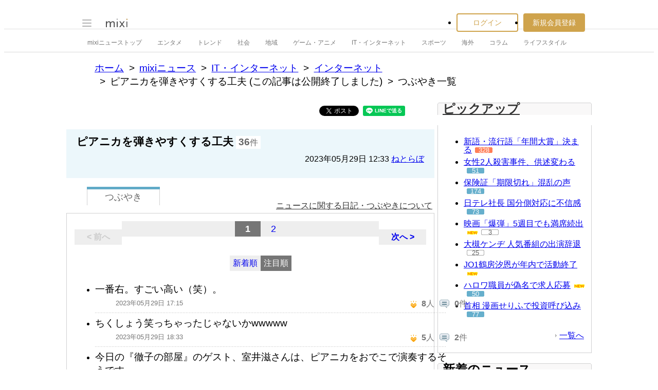

--- FILE ---
content_type: text/html; charset=utf-8
request_url: https://www.google.com/recaptcha/api2/aframe
body_size: 268
content:
<!DOCTYPE HTML><html><head><meta http-equiv="content-type" content="text/html; charset=UTF-8"></head><body><script nonce="WmWW7Z68NZC41i9N61-qiw">/** Anti-fraud and anti-abuse applications only. See google.com/recaptcha */ try{var clients={'sodar':'https://pagead2.googlesyndication.com/pagead/sodar?'};window.addEventListener("message",function(a){try{if(a.source===window.parent){var b=JSON.parse(a.data);var c=clients[b['id']];if(c){var d=document.createElement('img');d.src=c+b['params']+'&rc='+(localStorage.getItem("rc::a")?sessionStorage.getItem("rc::b"):"");window.document.body.appendChild(d);sessionStorage.setItem("rc::e",parseInt(sessionStorage.getItem("rc::e")||0)+1);localStorage.setItem("rc::h",'1764586460361');}}}catch(b){}});window.parent.postMessage("_grecaptcha_ready", "*");}catch(b){}</script></body></html>

--- FILE ---
content_type: application/javascript
request_url: https://script.mixi.net/static/js/popup.js?1687416656
body_size: 1228
content:
/*! Popup version 1.0.0
 *
 * (c) 2006 Lyo Kato <lyo.kato@gmail.com>
 * Popup is freely distributable under the terms of MIT-style license.
 *
 * This library requires the JavaScript Framework "Prototype" (version 1.4 or later).
 * For details, see http://prototype.conio.net/
/*---------------------------------------------------------------------------------*/
var Popup = {
  Version:     '1.0.0',
  windowClass: 'Base',
  currentDepth: 51,
  storage:      {},
  defaultStyle: {
    position: 'absolute',
    width:    '200px',
    height:   '100px',
    top:      0,
    left:     0,
    zIndex:   51,
    backgroundColor: '#fff'
  },
  setDepth: function(name, depth) {
    this.get(name).setDepth(depth);
  },
  getDepth: function(name) {
    return this.get(name).getDepth();
  },
  getWindowClass: function() {
    var name = this.windowClass;
    var windowClass = Popup.Window[name];
    if (!windowClass)
      throw "Unknown window class, " + name;
    return windowClass;
  },
  create: function(name, windowClass) {
    var windowClass = windowClass || this.getWindowClass();
    var p = new windowClass();
    p.setDepth(this.currentDepth);
    this.storage[name||'default'] = p;
    this.currentDepth++;
    return p;
  },
  appear: function(name, options) {
    this.get(name).appear(options);
  },
  fade: function(name, options) {
    this.get(name).fade(options);
  },
  get: function(name) {
    if (!name)
      name = 'default';
    var p = this.storage[name] || this.create(name);
    return p;
  },
  remove: function(name) {
    delete this.storage[name||'default'];
  }
}

Popup.Window = new Object();
Popup.Window.Base = Class.create();
Popup.Window.Base.prototype = {
  initialize: function() {
    var element = document.createElement('div');
    this.appeared = false;
    Object.extend(element.style, Popup.defaultStyle);
    Element.setStyle(element, { display: 'none' });
    this.element = element;
    document.body.appendChild(element);
    this.callbacks = {
      onInit:       new Array(),
      beforeAppear: new Array(),
      afterAppear:  new Array(),
      beforeFade:   new Array(),
      afterFade:    new Array()
    };
    this.setup();
  },
  setup: function() { },
  setContent: function(content) {
    switch (typeof content) {
      case 'string':
        this.element.innerHTML = content;
        break;
      case 'function':
        content(this.element);
        break;
    }
  },
  registerCallback: function(type, callback) {
    var callbacks = this.callbacks[type];
    if (!callbacks)
      throw "Unknown callback trigger, " + type;
    callbacks.push(callback);
  },
  setStyle: function(style) {
    Object.extend(this.element.style, style);
  },
  moveTo: function(x, y) {
    this.setStyle({ left: x + 'px', top: y + 'px' });
  },
  setDepth: function(depth) {
    this.setStyle({ zIndex: depth });
  },
  getDepth: function() {
    return Element.getStyle(this.element, 'zIndex');
  },
  appear: function(options) {
    var popup = this;
    if (!this.appeared) {
      this.appeared = true;
      this.callbacks.beforeAppear.each(function(c){c(popup, options);});
      this.appearWindow(options);
      this.callbacks.afterAppear.each(function(c){c(popup, options);});
    }
  },
  appearWindow: function(options) {
    Element.show(this.element);
  },
  fade: function(options) {
    var popup = this;
    if (this.appeared) {
      this.appeared = false;
      this.callbacks.beforeFade.each(function(c){c(popup, options);});
      this.fadeWindow(options);
      this.callbacks.afterFade.each(function(c){c(popup, options);});
    }
  },
  fadeWindow: function(options) {
    Element.hide(this.element);
  },
  getElement: function() {
    return this.element;
  },
  loadPlugin: function(pluginName) {
    var pluginClass = Popup.Plugin[pluginName];
    if (!pluginClass)
      throw "Unknown plugin, " + pluginName;
    var plugin = new pluginClass();
    plugin.load(this);
    return plugin;
  }
}

Popup.Plugin = new Object();
Popup.Plugin.Base = Class.create();
Popup.Plugin.Base.prototype = {
  initialize: function()       { },
  load:       function(popup)  { }
}

Popup.Plugin.Overlay = Class.create();
Object.extend(Object.extend(
  Popup.Plugin.Overlay.prototype, Popup.Plugin.Base.prototype), {
  initialize: function() {
    this.appearOptions = {};
    this.fadeOptions   = {};
  },
  setAppearOptions: function(options) {
    this.appearOptions = options;
  },
  setFadeOptions: function(options) {
    this.fadeOptions = options;
  },
  load: function(popup) {
    popup.registerCallback('beforeAppear', function(p){
      Overlay.appear(this.appearOptions);
    });
    popup.registerCallback('afterFade', function(p){
      Overlay.fade(this.fadeOptions);
    });
  }
});
Popup.Plugin.Centered = Class.create();
Object.extend(Object.extend(
  Popup.Plugin.Centered.prototype, Popup.Plugin.Base.prototype), {
  load: function(popup) {
    popup.registerCallback('beforeAppear', function(p){
      var element = p.getElement();
      var pw = parseFloat(Element.getStyle(element, 'width' )) || 0;
      var ph = parseFloat(Element.getStyle(element, 'height')) || 0;
      var winSize = WindowState.getSize();
      var offset  = WindowState.getOffset();
      var left = (winSize.width  > pw) ? winSize.width  / 2 - pw / 2 : 0;
      var top  = (winSize.height > ph) ? winSize.height / 2 - ph / 2 : 0;
      top += offset.top;
      p.moveTo(left, top);
    });
  }
});


--- FILE ---
content_type: application/javascript
request_url: https://script.mixi.net/static/js/emoji_palette.js?1514732400
body_size: 714
content:
var emoji_palette;

Event.observe(window, 'load', initializeEmojiPalette);

function initializeEmojiPalette() {
  if($('emoji_palette')){
    emoji_palette = 
    new ImodeEmojiPalette(
      'emoji_palette',364,714,
      function() { closeEmojiPalette() }
    );
    emoji_palette.setPaletteTitle();
  }
}

function openEmojiPalette(element,event, zIndex) {
  if (!emoji_palette) {
    initializeEmojiPalette();
  }
  emoji_palette.openPalette(element,event,0,10,zIndex);
}

function closeEmojiPalette(event) {
  emoji_palette.closePalette();
}

function inputEmoji(head,num){
  var code = "[" + head + ":" + num + "]";
  emoji_palette.inputEmoji(code);    
}

function onMouseOut(_target){
  var target = $(_target);
  target.src = emoji_palette.img_server + 'img/dot0.gif';
}

function onMouseOver(_target){
  var target = $(_target);
  target.src = emoji_palette.img_server + 'img/mouse_over03.gif';
}



--- FILE ---
content_type: application/javascript; charset=utf-8
request_url: https://fundingchoicesmessages.google.com/f/AGSKWxWqenqFaHXumkIEu0Y_ESFKwpuVLbnn_S7f_GP37Muk9UjKT_DrspNEGHMesA77f6Nc5WGnfq7VMp7Slh0hkxBqJbb0S0FNN9QNHrzMz8V_NK7B5Q_uAajgGumkFW1aQzeMBzd2I9q8R337s8KHkt-Fm0Bsz-eD1I2b0kQwWf1snqM5tyis6uYRWnwu/_.ad.final./ad_load./doubleclick.swf/main/ad_-ads-ns.
body_size: -1289
content:
window['214d2614-1344-412b-bb32-ea12323abd60'] = true;